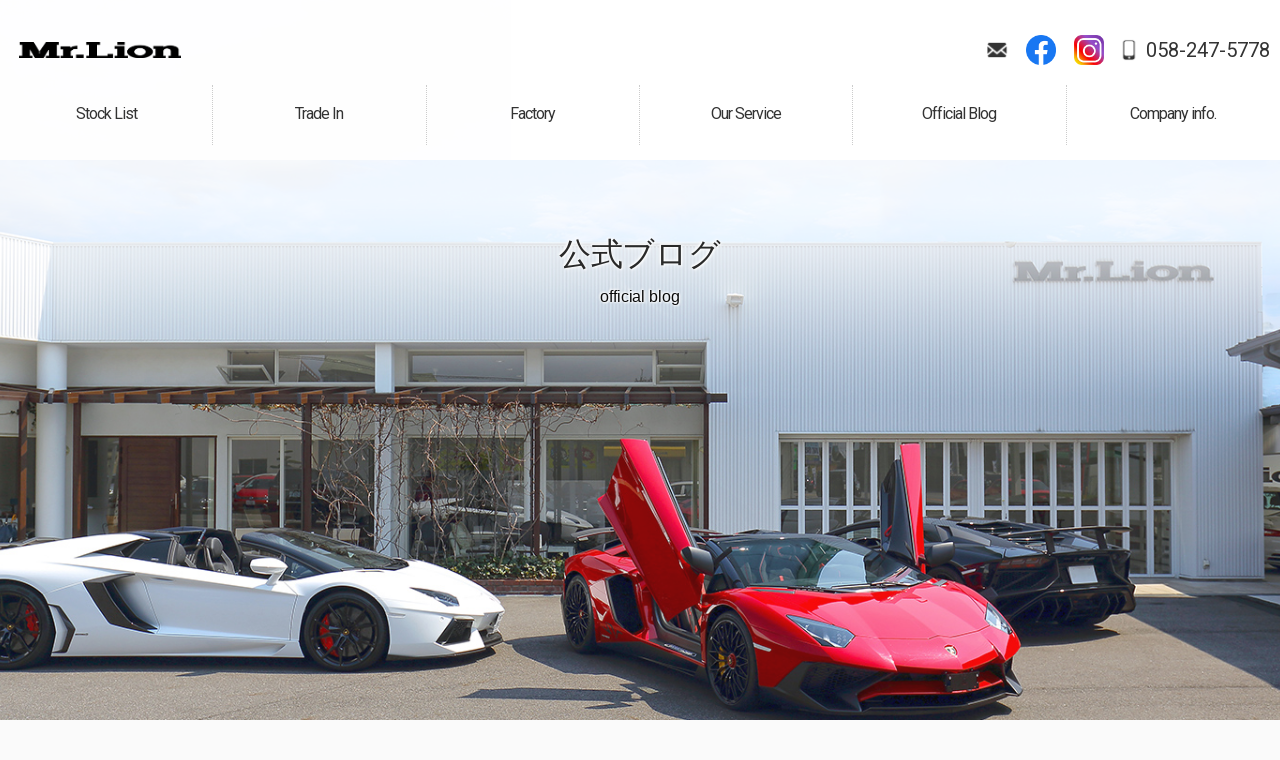

--- FILE ---
content_type: text/html; charset=UTF-8
request_url: http://www.mr-lion.jp/archives/1310
body_size: 45619
content:
<!doctype html>
<!--[if lt IE 7]>      <html class="no-js lt-ie9 lt-ie8 lt-ie7"> <![endif]-->
<!--[if IE 7]>         <html class="no-js lt-ie9 lt-ie8"> <![endif]-->
<!--[if IE 8]>         <html class="no-js lt-ie9"> <![endif]-->
<!--[if gt IE 8]><!--> <html class="no-js"> <!--<![endif]-->
<head>
<meta charset="UTF-8">
<title>ボルボ　ＸＣ９０　Ｔ５　ＡＷＤモメンタム　ご納車  |  フェラーリ ランボルギーニ ポルシェなどの輸入車販売・買取 ミスターライオン岐阜</title>
<meta name="description" content="フェラーリ、ランボルギーニ、ポルシェなどの高級輸入中古車の販売、買取なら岐阜県のミスターライオンギフにお任せください。自社整備工場も完備し輸入車の車検、メンテナンスまで安心してご利用ください。" />
<meta name="keywords" content="フェラーリ,ランボルギーニ,ポルシェ,輸入車,中古車,買取,ミスターライオン,岐阜" />
<meta name="viewport" content="width=device-width, user-scalable=yes, initial-scale=1">
<meta name="format-detection" content="telephone=no">

<!-- Web Font -->
<link href="https://maxcdn.bootstrapcdn.com/font-awesome/4.7.0/css/font-awesome.min.css" rel="stylesheet" />
<link href="https://fonts.googleapis.com/css?family=Roboto:100,300,400,700" rel="stylesheet" />

<!-- CSS -->
<link href="http://www.mr-lion.jp/wordpress/wp-content/themes/mr-lion/css/common.css" rel="stylesheet" />
<link href="http://www.mr-lion.jp/wordpress/wp-content/themes/mr-lion/css/contents.css" rel="stylesheet" />
<link href="http://www.mr-lion.jp/wordpress/wp-content/themes/mr-lion/css/ani_cc.css" rel="stylesheet" />

<!--[if lt IE 9]>
<script src="https://oss.maxcdn.com/html5shiv/3.7.2/html5shiv.min.js"></script>
<script src="https://oss.maxcdn.com/respond/1.4.2/respond.min.js"></script>
<![endif]--> 
<!--[if gte IE 9]>
  <style type="text/css">
    .gradient {
       filter: none;
    }
  </style>
<![endif]-->
<script src="https://code.jquery.com/jquery-1.11.0.min.js"></script>
<script src="http://www.mr-lion.jp/wordpress/wp-content/themes/mr-lion/js/modernizr-2.6.2-respond-1.1.0.min.js"></script>
<script src="http://www.mr-lion.jp/wordpress/wp-content/themes/mr-lion/js/ofi.min.js"></script>
<script>
  objectFitImages('.container-inner img');
</script>

<meta name='robots' content='max-image-preview:large' />
<link rel="alternate" title="oEmbed (JSON)" type="application/json+oembed" href="https://www.mr-lion.jp/wp-json/oembed/1.0/embed?url=https%3A%2F%2Fwww.mr-lion.jp%2Farchives%2F1310" />
<link rel="alternate" title="oEmbed (XML)" type="text/xml+oembed" href="https://www.mr-lion.jp/wp-json/oembed/1.0/embed?url=https%3A%2F%2Fwww.mr-lion.jp%2Farchives%2F1310&#038;format=xml" />
<style id='wp-img-auto-sizes-contain-inline-css' type='text/css'>
img:is([sizes=auto i],[sizes^="auto," i]){contain-intrinsic-size:3000px 1500px}
/*# sourceURL=wp-img-auto-sizes-contain-inline-css */
</style>
<style id='wp-emoji-styles-inline-css' type='text/css'>

	img.wp-smiley, img.emoji {
		display: inline !important;
		border: none !important;
		box-shadow: none !important;
		height: 1em !important;
		width: 1em !important;
		margin: 0 0.07em !important;
		vertical-align: -0.1em !important;
		background: none !important;
		padding: 0 !important;
	}
/*# sourceURL=wp-emoji-styles-inline-css */
</style>
<style id='wp-block-library-inline-css' type='text/css'>
:root{--wp-block-synced-color:#7a00df;--wp-block-synced-color--rgb:122,0,223;--wp-bound-block-color:var(--wp-block-synced-color);--wp-editor-canvas-background:#ddd;--wp-admin-theme-color:#007cba;--wp-admin-theme-color--rgb:0,124,186;--wp-admin-theme-color-darker-10:#006ba1;--wp-admin-theme-color-darker-10--rgb:0,107,160.5;--wp-admin-theme-color-darker-20:#005a87;--wp-admin-theme-color-darker-20--rgb:0,90,135;--wp-admin-border-width-focus:2px}@media (min-resolution:192dpi){:root{--wp-admin-border-width-focus:1.5px}}.wp-element-button{cursor:pointer}:root .has-very-light-gray-background-color{background-color:#eee}:root .has-very-dark-gray-background-color{background-color:#313131}:root .has-very-light-gray-color{color:#eee}:root .has-very-dark-gray-color{color:#313131}:root .has-vivid-green-cyan-to-vivid-cyan-blue-gradient-background{background:linear-gradient(135deg,#00d084,#0693e3)}:root .has-purple-crush-gradient-background{background:linear-gradient(135deg,#34e2e4,#4721fb 50%,#ab1dfe)}:root .has-hazy-dawn-gradient-background{background:linear-gradient(135deg,#faaca8,#dad0ec)}:root .has-subdued-olive-gradient-background{background:linear-gradient(135deg,#fafae1,#67a671)}:root .has-atomic-cream-gradient-background{background:linear-gradient(135deg,#fdd79a,#004a59)}:root .has-nightshade-gradient-background{background:linear-gradient(135deg,#330968,#31cdcf)}:root .has-midnight-gradient-background{background:linear-gradient(135deg,#020381,#2874fc)}:root{--wp--preset--font-size--normal:16px;--wp--preset--font-size--huge:42px}.has-regular-font-size{font-size:1em}.has-larger-font-size{font-size:2.625em}.has-normal-font-size{font-size:var(--wp--preset--font-size--normal)}.has-huge-font-size{font-size:var(--wp--preset--font-size--huge)}.has-text-align-center{text-align:center}.has-text-align-left{text-align:left}.has-text-align-right{text-align:right}.has-fit-text{white-space:nowrap!important}#end-resizable-editor-section{display:none}.aligncenter{clear:both}.items-justified-left{justify-content:flex-start}.items-justified-center{justify-content:center}.items-justified-right{justify-content:flex-end}.items-justified-space-between{justify-content:space-between}.screen-reader-text{border:0;clip-path:inset(50%);height:1px;margin:-1px;overflow:hidden;padding:0;position:absolute;width:1px;word-wrap:normal!important}.screen-reader-text:focus{background-color:#ddd;clip-path:none;color:#444;display:block;font-size:1em;height:auto;left:5px;line-height:normal;padding:15px 23px 14px;text-decoration:none;top:5px;width:auto;z-index:100000}html :where(.has-border-color){border-style:solid}html :where([style*=border-top-color]){border-top-style:solid}html :where([style*=border-right-color]){border-right-style:solid}html :where([style*=border-bottom-color]){border-bottom-style:solid}html :where([style*=border-left-color]){border-left-style:solid}html :where([style*=border-width]){border-style:solid}html :where([style*=border-top-width]){border-top-style:solid}html :where([style*=border-right-width]){border-right-style:solid}html :where([style*=border-bottom-width]){border-bottom-style:solid}html :where([style*=border-left-width]){border-left-style:solid}html :where(img[class*=wp-image-]){height:auto;max-width:100%}:where(figure){margin:0 0 1em}html :where(.is-position-sticky){--wp-admin--admin-bar--position-offset:var(--wp-admin--admin-bar--height,0px)}@media screen and (max-width:600px){html :where(.is-position-sticky){--wp-admin--admin-bar--position-offset:0px}}

/*# sourceURL=wp-block-library-inline-css */
</style><style id='global-styles-inline-css' type='text/css'>
:root{--wp--preset--aspect-ratio--square: 1;--wp--preset--aspect-ratio--4-3: 4/3;--wp--preset--aspect-ratio--3-4: 3/4;--wp--preset--aspect-ratio--3-2: 3/2;--wp--preset--aspect-ratio--2-3: 2/3;--wp--preset--aspect-ratio--16-9: 16/9;--wp--preset--aspect-ratio--9-16: 9/16;--wp--preset--color--black: #000000;--wp--preset--color--cyan-bluish-gray: #abb8c3;--wp--preset--color--white: #ffffff;--wp--preset--color--pale-pink: #f78da7;--wp--preset--color--vivid-red: #cf2e2e;--wp--preset--color--luminous-vivid-orange: #ff6900;--wp--preset--color--luminous-vivid-amber: #fcb900;--wp--preset--color--light-green-cyan: #7bdcb5;--wp--preset--color--vivid-green-cyan: #00d084;--wp--preset--color--pale-cyan-blue: #8ed1fc;--wp--preset--color--vivid-cyan-blue: #0693e3;--wp--preset--color--vivid-purple: #9b51e0;--wp--preset--gradient--vivid-cyan-blue-to-vivid-purple: linear-gradient(135deg,rgb(6,147,227) 0%,rgb(155,81,224) 100%);--wp--preset--gradient--light-green-cyan-to-vivid-green-cyan: linear-gradient(135deg,rgb(122,220,180) 0%,rgb(0,208,130) 100%);--wp--preset--gradient--luminous-vivid-amber-to-luminous-vivid-orange: linear-gradient(135deg,rgb(252,185,0) 0%,rgb(255,105,0) 100%);--wp--preset--gradient--luminous-vivid-orange-to-vivid-red: linear-gradient(135deg,rgb(255,105,0) 0%,rgb(207,46,46) 100%);--wp--preset--gradient--very-light-gray-to-cyan-bluish-gray: linear-gradient(135deg,rgb(238,238,238) 0%,rgb(169,184,195) 100%);--wp--preset--gradient--cool-to-warm-spectrum: linear-gradient(135deg,rgb(74,234,220) 0%,rgb(151,120,209) 20%,rgb(207,42,186) 40%,rgb(238,44,130) 60%,rgb(251,105,98) 80%,rgb(254,248,76) 100%);--wp--preset--gradient--blush-light-purple: linear-gradient(135deg,rgb(255,206,236) 0%,rgb(152,150,240) 100%);--wp--preset--gradient--blush-bordeaux: linear-gradient(135deg,rgb(254,205,165) 0%,rgb(254,45,45) 50%,rgb(107,0,62) 100%);--wp--preset--gradient--luminous-dusk: linear-gradient(135deg,rgb(255,203,112) 0%,rgb(199,81,192) 50%,rgb(65,88,208) 100%);--wp--preset--gradient--pale-ocean: linear-gradient(135deg,rgb(255,245,203) 0%,rgb(182,227,212) 50%,rgb(51,167,181) 100%);--wp--preset--gradient--electric-grass: linear-gradient(135deg,rgb(202,248,128) 0%,rgb(113,206,126) 100%);--wp--preset--gradient--midnight: linear-gradient(135deg,rgb(2,3,129) 0%,rgb(40,116,252) 100%);--wp--preset--font-size--small: 13px;--wp--preset--font-size--medium: 20px;--wp--preset--font-size--large: 36px;--wp--preset--font-size--x-large: 42px;--wp--preset--spacing--20: 0.44rem;--wp--preset--spacing--30: 0.67rem;--wp--preset--spacing--40: 1rem;--wp--preset--spacing--50: 1.5rem;--wp--preset--spacing--60: 2.25rem;--wp--preset--spacing--70: 3.38rem;--wp--preset--spacing--80: 5.06rem;--wp--preset--shadow--natural: 6px 6px 9px rgba(0, 0, 0, 0.2);--wp--preset--shadow--deep: 12px 12px 50px rgba(0, 0, 0, 0.4);--wp--preset--shadow--sharp: 6px 6px 0px rgba(0, 0, 0, 0.2);--wp--preset--shadow--outlined: 6px 6px 0px -3px rgb(255, 255, 255), 6px 6px rgb(0, 0, 0);--wp--preset--shadow--crisp: 6px 6px 0px rgb(0, 0, 0);}:where(.is-layout-flex){gap: 0.5em;}:where(.is-layout-grid){gap: 0.5em;}body .is-layout-flex{display: flex;}.is-layout-flex{flex-wrap: wrap;align-items: center;}.is-layout-flex > :is(*, div){margin: 0;}body .is-layout-grid{display: grid;}.is-layout-grid > :is(*, div){margin: 0;}:where(.wp-block-columns.is-layout-flex){gap: 2em;}:where(.wp-block-columns.is-layout-grid){gap: 2em;}:where(.wp-block-post-template.is-layout-flex){gap: 1.25em;}:where(.wp-block-post-template.is-layout-grid){gap: 1.25em;}.has-black-color{color: var(--wp--preset--color--black) !important;}.has-cyan-bluish-gray-color{color: var(--wp--preset--color--cyan-bluish-gray) !important;}.has-white-color{color: var(--wp--preset--color--white) !important;}.has-pale-pink-color{color: var(--wp--preset--color--pale-pink) !important;}.has-vivid-red-color{color: var(--wp--preset--color--vivid-red) !important;}.has-luminous-vivid-orange-color{color: var(--wp--preset--color--luminous-vivid-orange) !important;}.has-luminous-vivid-amber-color{color: var(--wp--preset--color--luminous-vivid-amber) !important;}.has-light-green-cyan-color{color: var(--wp--preset--color--light-green-cyan) !important;}.has-vivid-green-cyan-color{color: var(--wp--preset--color--vivid-green-cyan) !important;}.has-pale-cyan-blue-color{color: var(--wp--preset--color--pale-cyan-blue) !important;}.has-vivid-cyan-blue-color{color: var(--wp--preset--color--vivid-cyan-blue) !important;}.has-vivid-purple-color{color: var(--wp--preset--color--vivid-purple) !important;}.has-black-background-color{background-color: var(--wp--preset--color--black) !important;}.has-cyan-bluish-gray-background-color{background-color: var(--wp--preset--color--cyan-bluish-gray) !important;}.has-white-background-color{background-color: var(--wp--preset--color--white) !important;}.has-pale-pink-background-color{background-color: var(--wp--preset--color--pale-pink) !important;}.has-vivid-red-background-color{background-color: var(--wp--preset--color--vivid-red) !important;}.has-luminous-vivid-orange-background-color{background-color: var(--wp--preset--color--luminous-vivid-orange) !important;}.has-luminous-vivid-amber-background-color{background-color: var(--wp--preset--color--luminous-vivid-amber) !important;}.has-light-green-cyan-background-color{background-color: var(--wp--preset--color--light-green-cyan) !important;}.has-vivid-green-cyan-background-color{background-color: var(--wp--preset--color--vivid-green-cyan) !important;}.has-pale-cyan-blue-background-color{background-color: var(--wp--preset--color--pale-cyan-blue) !important;}.has-vivid-cyan-blue-background-color{background-color: var(--wp--preset--color--vivid-cyan-blue) !important;}.has-vivid-purple-background-color{background-color: var(--wp--preset--color--vivid-purple) !important;}.has-black-border-color{border-color: var(--wp--preset--color--black) !important;}.has-cyan-bluish-gray-border-color{border-color: var(--wp--preset--color--cyan-bluish-gray) !important;}.has-white-border-color{border-color: var(--wp--preset--color--white) !important;}.has-pale-pink-border-color{border-color: var(--wp--preset--color--pale-pink) !important;}.has-vivid-red-border-color{border-color: var(--wp--preset--color--vivid-red) !important;}.has-luminous-vivid-orange-border-color{border-color: var(--wp--preset--color--luminous-vivid-orange) !important;}.has-luminous-vivid-amber-border-color{border-color: var(--wp--preset--color--luminous-vivid-amber) !important;}.has-light-green-cyan-border-color{border-color: var(--wp--preset--color--light-green-cyan) !important;}.has-vivid-green-cyan-border-color{border-color: var(--wp--preset--color--vivid-green-cyan) !important;}.has-pale-cyan-blue-border-color{border-color: var(--wp--preset--color--pale-cyan-blue) !important;}.has-vivid-cyan-blue-border-color{border-color: var(--wp--preset--color--vivid-cyan-blue) !important;}.has-vivid-purple-border-color{border-color: var(--wp--preset--color--vivid-purple) !important;}.has-vivid-cyan-blue-to-vivid-purple-gradient-background{background: var(--wp--preset--gradient--vivid-cyan-blue-to-vivid-purple) !important;}.has-light-green-cyan-to-vivid-green-cyan-gradient-background{background: var(--wp--preset--gradient--light-green-cyan-to-vivid-green-cyan) !important;}.has-luminous-vivid-amber-to-luminous-vivid-orange-gradient-background{background: var(--wp--preset--gradient--luminous-vivid-amber-to-luminous-vivid-orange) !important;}.has-luminous-vivid-orange-to-vivid-red-gradient-background{background: var(--wp--preset--gradient--luminous-vivid-orange-to-vivid-red) !important;}.has-very-light-gray-to-cyan-bluish-gray-gradient-background{background: var(--wp--preset--gradient--very-light-gray-to-cyan-bluish-gray) !important;}.has-cool-to-warm-spectrum-gradient-background{background: var(--wp--preset--gradient--cool-to-warm-spectrum) !important;}.has-blush-light-purple-gradient-background{background: var(--wp--preset--gradient--blush-light-purple) !important;}.has-blush-bordeaux-gradient-background{background: var(--wp--preset--gradient--blush-bordeaux) !important;}.has-luminous-dusk-gradient-background{background: var(--wp--preset--gradient--luminous-dusk) !important;}.has-pale-ocean-gradient-background{background: var(--wp--preset--gradient--pale-ocean) !important;}.has-electric-grass-gradient-background{background: var(--wp--preset--gradient--electric-grass) !important;}.has-midnight-gradient-background{background: var(--wp--preset--gradient--midnight) !important;}.has-small-font-size{font-size: var(--wp--preset--font-size--small) !important;}.has-medium-font-size{font-size: var(--wp--preset--font-size--medium) !important;}.has-large-font-size{font-size: var(--wp--preset--font-size--large) !important;}.has-x-large-font-size{font-size: var(--wp--preset--font-size--x-large) !important;}
/*# sourceURL=global-styles-inline-css */
</style>

<style id='classic-theme-styles-inline-css' type='text/css'>
/*! This file is auto-generated */
.wp-block-button__link{color:#fff;background-color:#32373c;border-radius:9999px;box-shadow:none;text-decoration:none;padding:calc(.667em + 2px) calc(1.333em + 2px);font-size:1.125em}.wp-block-file__button{background:#32373c;color:#fff;text-decoration:none}
/*# sourceURL=/wp-includes/css/classic-themes.min.css */
</style>
<link rel='stylesheet' id='contact-form-7-css' href='http://www.mr-lion.jp/wordpress/wp-content/plugins/contact-form-7/includes/css/styles.css?ver=6.1.4' type='text/css' media='all' />
<link rel='stylesheet' id='dashicons-css' href='http://www.mr-lion.jp/wordpress/wp-includes/css/dashicons.min.css?ver=6.9' type='text/css' media='all' />
<link rel='stylesheet' id='themename-style-css' href='http://www.mr-lion.jp/wordpress/wp-content/themes/mr-lion/style.css?ver=1.0' type='text/css' media='all' />
<link rel='stylesheet' id='fancybox-css' href='http://www.mr-lion.jp/wordpress/wp-content/plugins/easy-fancybox/fancybox/1.5.4/jquery.fancybox.min.css?ver=6.9' type='text/css' media='screen' />
<script type="text/javascript" src="http://www.mr-lion.jp/wordpress/wp-includes/js/jquery/jquery.min.js?ver=3.7.1" id="jquery-core-js"></script>
<script type="text/javascript" src="http://www.mr-lion.jp/wordpress/wp-includes/js/jquery/jquery-migrate.min.js?ver=3.4.1" id="jquery-migrate-js"></script>
<link rel="https://api.w.org/" href="https://www.mr-lion.jp/wp-json/" /><link rel="alternate" title="JSON" type="application/json" href="https://www.mr-lion.jp/wp-json/wp/v2/posts/1310" /><link rel="EditURI" type="application/rsd+xml" title="RSD" href="https://www.mr-lion.jp/wordpress/xmlrpc.php?rsd" />
<meta name="generator" content="WordPress 6.9" />
<link rel="canonical" href="https://www.mr-lion.jp/archives/1310" />
<link rel='shortlink' href='https://www.mr-lion.jp/?p=1310' />


</head>

<body>

<section id="wrapper" class="cf">

<!-- Header -->
<header id="header">
<a href="#menu" class="menu-link">MENU</a>
<div id="hrbody" class="cf">
<div id="hrm" class="hrm-wrap">
<h1><a href="https://www.mr-lion.jp">Mr.Lion</a></h1>
<div id="hrcc">
<ul>
<li class="hrul_mail"><a href="https://www.mr-lion.jp/contact">お問い合わせ</a></li>
<li class="hrul_fb"><a href="https://www.facebook.com/mrlion.gifu/" target="_blank">Facebook</a></li>
<li class="hrul_insta"><a href="https://www.instagram.com/lion5778/" target="_blank">Instagram</a></li>
<li class="hrul_tel"><p><a href="tel:0582475778">058-247-5778</a></p></li>
</ul>
</div>
</div>
<div id="menubody">
<!--Begin Pattern HTML-->
<nav id="menu" role="navigation">
<ul>
<li><a href="https://www.mr-lion.jp/stock"><span class="bn_en">Stock List</span><span class="bn_jp">在庫車情報</span></a></li>
<li><a href="https://www.mr-lion.jp/trade"><span class="bn_en">Trade In</span><span class="bn_jp">買取無料査定</span></a></li>
<li><a href="https://www.mr-lion.jp/factory"><span class="bn_en">Factory</span><span class="bn_jp">自社工場</span></a></li>
<li><a href="https://www.mr-lion.jp/service"><span class="bn_en">Our Service</span><span class="bn_jp">サービス案内</span></a></li>
<li><a href="https://www.mr-lion.jp/blog"><span class="bn_en">Official Blog</span><span class="bn_jp">公式ブログ</span></a></li>
<li><a href="https://www.mr-lion.jp/company"><span class="bn_en">Company info.</span><span class="bn_jp">会社案内</span></a></li>
</ul>
</nav>
<!--End Pattern HTML-->
</div>
</div>
</header>
<!-- /Header -->

<!-- Topsection -->
<section id="content_top" class="content_blog">
<h2>公式ブログ</h2>
<p class="ct_txt1">official blog</p>
</section>
<!-- /Topsection -->

<!-- Contents -->
<section id="msp">

<div id="mmbody" class="cf">

<div id="mcleft">

    <article class="post cf">
    <h2 class="title">ボルボ　ＸＣ９０　Ｔ５　ＡＷＤモメンタム　ご納車</h2>
    <div class="blog_info cf">
      <ul>
        <li class="cal"><span class="dashicons dashicons-calendar-alt"></span>&nbsp;2020.08.07</li>
        <li class="cat"><span class="dashicons dashicons-category"></span>&nbsp;<a href="https://www.mr-lion.jp/archives/category/delivery" rel="category tag">納車</a></li>
              </ul>
    </div>
    <p><img fetchpriority="high" decoding="async" class="alignnone size-full wp-image-1311" src="https://www.mr-lion.jp/wordpress/wp-content/uploads/2020/08/IMG_3719.jpg" alt="" width="720" height="480" /></p>
<h1>東京都のＯ社長様、ボルボ　ＸＣ９０　Ｔ５　ＡＷＤモメンタムのご成約、誠に有難う御座います。</h1>
<h3>この度は、弊社ストック車両をお選び頂きまして、誠に有難う御座います。こちらの車両は、外装色、内装色のバランスが大変お洒落な車両で御座います。また、走行距離も少なく、大変綺麗な状態です。是非、幅広くご活用下さい。</h3>
<h3>遠方では御座いますが、出来る限り全力でサポ－トさせて頂きますので、今後ともミスタ－ライオンをどうぞ宜しくお願い致します。　市川</h3>
  </article>
    
  <div class="nav-below cf">
    <span class="nav-previous"><a href="https://www.mr-lion.jp/archives/1307" rel="prev"><i class="fa fa-angle-double-left"></i> 前の記事</a></span>
    <span class="nav-next"><a href="https://www.mr-lion.jp/archives/1313" rel="next">次の記事 <i class="fa fa-angle-double-right"></i></a></span>
  </div>

</div>

<div id="mcright">
<div class="widget-area">
<ul>

		<li id="recent-posts-2" class="widget-container cf widget_recent_entries">
		<h3 class="widget-title">最近の投稿</h3>
		<ul>
											<li>
					<a href="https://www.mr-lion.jp/archives/2954">トヨタ　ハイエ－スバン　ご納車</a>
									</li>
											<li>
					<a href="https://www.mr-lion.jp/archives/2951">ポルシェ　９１１ＧＴ３ＲＳ　ご納車</a>
									</li>
											<li>
					<a href="https://www.mr-lion.jp/archives/2948">ＢＥＮＺ　Ｓ５００ロング　ＡＭＧライン　ご納車</a>
									</li>
											<li>
					<a href="https://www.mr-lion.jp/archives/2945">トヨタ　クラウンクロスオ－バ－　ご納車</a>
									</li>
											<li>
					<a href="https://www.mr-lion.jp/archives/2942">ＡＭＧ　Ｇ６３　グランドエディション　ご納車</a>
									</li>
											<li>
					<a href="https://www.mr-lion.jp/archives/2938">ＢＭＷ　ＸＭ　ご納車</a>
									</li>
											<li>
					<a href="https://www.mr-lion.jp/archives/2935">ＢＥＮＺ　Ｇ４００ｄ　エデイションマグノ　ご納車</a>
									</li>
											<li>
					<a href="https://www.mr-lion.jp/archives/2930">新年のご挨拶</a>
									</li>
											<li>
					<a href="https://www.mr-lion.jp/archives/2926">レクサス　ＬＭ５００ｈ　ご納車</a>
									</li>
											<li>
					<a href="https://www.mr-lion.jp/archives/2923">ランドロ－バ－　ディフェンダ－１１０　ご納車</a>
									</li>
					</ul>

		</li><li id="categories-2" class="widget-container cf widget_categories"><h3 class="widget-title">カテゴリー</h3>
			<ul>
					<li class="cat-item cat-item-1"><a href="https://www.mr-lion.jp/archives/category/news">ニュース</a>
</li>
	<li class="cat-item cat-item-4"><a href="https://www.mr-lion.jp/archives/category/delivery">納車</a>
</li>
			</ul>

			</li><li id="calendar-2" class="widget-container cf widget_calendar"><h3 class="widget-title">カレンダー</h3><div id="calendar_wrap" class="calendar_wrap"><table id="wp-calendar" class="wp-calendar-table">
	<caption>2026年1月</caption>
	<thead>
	<tr>
		<th scope="col" aria-label="月曜日">月</th>
		<th scope="col" aria-label="火曜日">火</th>
		<th scope="col" aria-label="水曜日">水</th>
		<th scope="col" aria-label="木曜日">木</th>
		<th scope="col" aria-label="金曜日">金</th>
		<th scope="col" aria-label="土曜日">土</th>
		<th scope="col" aria-label="日曜日">日</th>
	</tr>
	</thead>
	<tbody>
	<tr>
		<td colspan="3" class="pad">&nbsp;</td><td>1</td><td>2</td><td>3</td><td>4</td>
	</tr>
	<tr>
		<td>5</td><td>6</td><td><a href="https://www.mr-lion.jp/archives/date/2026/01/07" aria-label="2026年1月7日 に投稿を公開">7</a></td><td>8</td><td><a href="https://www.mr-lion.jp/archives/date/2026/01/09" aria-label="2026年1月9日 に投稿を公開">9</a></td><td>10</td><td><a href="https://www.mr-lion.jp/archives/date/2026/01/11" aria-label="2026年1月11日 に投稿を公開">11</a></td>
	</tr>
	<tr>
		<td>12</td><td>13</td><td>14</td><td>15</td><td>16</td><td><a href="https://www.mr-lion.jp/archives/date/2026/01/17" aria-label="2026年1月17日 に投稿を公開">17</a></td><td><a href="https://www.mr-lion.jp/archives/date/2026/01/18" aria-label="2026年1月18日 に投稿を公開">18</a></td>
	</tr>
	<tr>
		<td>19</td><td>20</td><td>21</td><td>22</td><td><a href="https://www.mr-lion.jp/archives/date/2026/01/23" aria-label="2026年1月23日 に投稿を公開">23</a></td><td><a href="https://www.mr-lion.jp/archives/date/2026/01/24" aria-label="2026年1月24日 に投稿を公開">24</a></td><td>25</td>
	</tr>
	<tr>
		<td>26</td><td>27</td><td>28</td><td id="today">29</td><td>30</td><td>31</td>
		<td class="pad" colspan="1">&nbsp;</td>
	</tr>
	</tbody>
	</table><nav aria-label="前と次の月" class="wp-calendar-nav">
		<span class="wp-calendar-nav-prev"><a href="https://www.mr-lion.jp/archives/date/2025/12">&laquo; 12月</a></span>
		<span class="pad">&nbsp;</span>
		<span class="wp-calendar-nav-next">&nbsp;</span>
	</nav></div></li><li id="archives-2" class="widget-container cf widget_archive"><h3 class="widget-title">アーカイブ</h3>
			<ul>
					<li><a href='https://www.mr-lion.jp/archives/date/2026/01'>2026年1月</a></li>
	<li><a href='https://www.mr-lion.jp/archives/date/2025/12'>2025年12月</a></li>
	<li><a href='https://www.mr-lion.jp/archives/date/2025/11'>2025年11月</a></li>
	<li><a href='https://www.mr-lion.jp/archives/date/2025/10'>2025年10月</a></li>
	<li><a href='https://www.mr-lion.jp/archives/date/2025/09'>2025年9月</a></li>
	<li><a href='https://www.mr-lion.jp/archives/date/2025/08'>2025年8月</a></li>
	<li><a href='https://www.mr-lion.jp/archives/date/2025/07'>2025年7月</a></li>
	<li><a href='https://www.mr-lion.jp/archives/date/2025/06'>2025年6月</a></li>
	<li><a href='https://www.mr-lion.jp/archives/date/2025/05'>2025年5月</a></li>
	<li><a href='https://www.mr-lion.jp/archives/date/2025/04'>2025年4月</a></li>
	<li><a href='https://www.mr-lion.jp/archives/date/2025/03'>2025年3月</a></li>
	<li><a href='https://www.mr-lion.jp/archives/date/2025/02'>2025年2月</a></li>
	<li><a href='https://www.mr-lion.jp/archives/date/2025/01'>2025年1月</a></li>
	<li><a href='https://www.mr-lion.jp/archives/date/2024/12'>2024年12月</a></li>
	<li><a href='https://www.mr-lion.jp/archives/date/2024/11'>2024年11月</a></li>
	<li><a href='https://www.mr-lion.jp/archives/date/2024/10'>2024年10月</a></li>
	<li><a href='https://www.mr-lion.jp/archives/date/2024/09'>2024年9月</a></li>
	<li><a href='https://www.mr-lion.jp/archives/date/2024/08'>2024年8月</a></li>
	<li><a href='https://www.mr-lion.jp/archives/date/2024/07'>2024年7月</a></li>
	<li><a href='https://www.mr-lion.jp/archives/date/2024/06'>2024年6月</a></li>
	<li><a href='https://www.mr-lion.jp/archives/date/2024/05'>2024年5月</a></li>
	<li><a href='https://www.mr-lion.jp/archives/date/2024/04'>2024年4月</a></li>
	<li><a href='https://www.mr-lion.jp/archives/date/2024/03'>2024年3月</a></li>
	<li><a href='https://www.mr-lion.jp/archives/date/2024/02'>2024年2月</a></li>
	<li><a href='https://www.mr-lion.jp/archives/date/2024/01'>2024年1月</a></li>
	<li><a href='https://www.mr-lion.jp/archives/date/2023/12'>2023年12月</a></li>
	<li><a href='https://www.mr-lion.jp/archives/date/2023/11'>2023年11月</a></li>
	<li><a href='https://www.mr-lion.jp/archives/date/2023/10'>2023年10月</a></li>
	<li><a href='https://www.mr-lion.jp/archives/date/2023/09'>2023年9月</a></li>
	<li><a href='https://www.mr-lion.jp/archives/date/2023/08'>2023年8月</a></li>
	<li><a href='https://www.mr-lion.jp/archives/date/2023/07'>2023年7月</a></li>
	<li><a href='https://www.mr-lion.jp/archives/date/2023/06'>2023年6月</a></li>
	<li><a href='https://www.mr-lion.jp/archives/date/2023/05'>2023年5月</a></li>
	<li><a href='https://www.mr-lion.jp/archives/date/2023/04'>2023年4月</a></li>
	<li><a href='https://www.mr-lion.jp/archives/date/2023/03'>2023年3月</a></li>
	<li><a href='https://www.mr-lion.jp/archives/date/2023/02'>2023年2月</a></li>
	<li><a href='https://www.mr-lion.jp/archives/date/2023/01'>2023年1月</a></li>
	<li><a href='https://www.mr-lion.jp/archives/date/2022/12'>2022年12月</a></li>
	<li><a href='https://www.mr-lion.jp/archives/date/2022/11'>2022年11月</a></li>
	<li><a href='https://www.mr-lion.jp/archives/date/2022/10'>2022年10月</a></li>
	<li><a href='https://www.mr-lion.jp/archives/date/2022/09'>2022年9月</a></li>
	<li><a href='https://www.mr-lion.jp/archives/date/2022/08'>2022年8月</a></li>
	<li><a href='https://www.mr-lion.jp/archives/date/2022/07'>2022年7月</a></li>
	<li><a href='https://www.mr-lion.jp/archives/date/2022/06'>2022年6月</a></li>
	<li><a href='https://www.mr-lion.jp/archives/date/2022/05'>2022年5月</a></li>
	<li><a href='https://www.mr-lion.jp/archives/date/2022/04'>2022年4月</a></li>
	<li><a href='https://www.mr-lion.jp/archives/date/2022/03'>2022年3月</a></li>
	<li><a href='https://www.mr-lion.jp/archives/date/2022/02'>2022年2月</a></li>
	<li><a href='https://www.mr-lion.jp/archives/date/2022/01'>2022年1月</a></li>
	<li><a href='https://www.mr-lion.jp/archives/date/2021/12'>2021年12月</a></li>
	<li><a href='https://www.mr-lion.jp/archives/date/2021/11'>2021年11月</a></li>
	<li><a href='https://www.mr-lion.jp/archives/date/2021/10'>2021年10月</a></li>
	<li><a href='https://www.mr-lion.jp/archives/date/2021/09'>2021年9月</a></li>
	<li><a href='https://www.mr-lion.jp/archives/date/2021/08'>2021年8月</a></li>
	<li><a href='https://www.mr-lion.jp/archives/date/2021/07'>2021年7月</a></li>
	<li><a href='https://www.mr-lion.jp/archives/date/2021/06'>2021年6月</a></li>
	<li><a href='https://www.mr-lion.jp/archives/date/2021/05'>2021年5月</a></li>
	<li><a href='https://www.mr-lion.jp/archives/date/2021/04'>2021年4月</a></li>
	<li><a href='https://www.mr-lion.jp/archives/date/2021/03'>2021年3月</a></li>
	<li><a href='https://www.mr-lion.jp/archives/date/2021/02'>2021年2月</a></li>
	<li><a href='https://www.mr-lion.jp/archives/date/2021/01'>2021年1月</a></li>
	<li><a href='https://www.mr-lion.jp/archives/date/2020/12'>2020年12月</a></li>
	<li><a href='https://www.mr-lion.jp/archives/date/2020/11'>2020年11月</a></li>
	<li><a href='https://www.mr-lion.jp/archives/date/2020/10'>2020年10月</a></li>
	<li><a href='https://www.mr-lion.jp/archives/date/2020/09'>2020年9月</a></li>
	<li><a href='https://www.mr-lion.jp/archives/date/2020/08'>2020年8月</a></li>
	<li><a href='https://www.mr-lion.jp/archives/date/2020/07'>2020年7月</a></li>
	<li><a href='https://www.mr-lion.jp/archives/date/2020/06'>2020年6月</a></li>
	<li><a href='https://www.mr-lion.jp/archives/date/2020/05'>2020年5月</a></li>
	<li><a href='https://www.mr-lion.jp/archives/date/2020/04'>2020年4月</a></li>
	<li><a href='https://www.mr-lion.jp/archives/date/2020/03'>2020年3月</a></li>
	<li><a href='https://www.mr-lion.jp/archives/date/2020/02'>2020年2月</a></li>
	<li><a href='https://www.mr-lion.jp/archives/date/2020/01'>2020年1月</a></li>
	<li><a href='https://www.mr-lion.jp/archives/date/2019/12'>2019年12月</a></li>
	<li><a href='https://www.mr-lion.jp/archives/date/2019/11'>2019年11月</a></li>
	<li><a href='https://www.mr-lion.jp/archives/date/2019/10'>2019年10月</a></li>
	<li><a href='https://www.mr-lion.jp/archives/date/2019/09'>2019年9月</a></li>
	<li><a href='https://www.mr-lion.jp/archives/date/2019/08'>2019年8月</a></li>
	<li><a href='https://www.mr-lion.jp/archives/date/2019/07'>2019年7月</a></li>
	<li><a href='https://www.mr-lion.jp/archives/date/2019/06'>2019年6月</a></li>
	<li><a href='https://www.mr-lion.jp/archives/date/2019/05'>2019年5月</a></li>
	<li><a href='https://www.mr-lion.jp/archives/date/2019/04'>2019年4月</a></li>
	<li><a href='https://www.mr-lion.jp/archives/date/2019/03'>2019年3月</a></li>
	<li><a href='https://www.mr-lion.jp/archives/date/2019/02'>2019年2月</a></li>
	<li><a href='https://www.mr-lion.jp/archives/date/2019/01'>2019年1月</a></li>
	<li><a href='https://www.mr-lion.jp/archives/date/2018/12'>2018年12月</a></li>
	<li><a href='https://www.mr-lion.jp/archives/date/2018/11'>2018年11月</a></li>
	<li><a href='https://www.mr-lion.jp/archives/date/2018/10'>2018年10月</a></li>
	<li><a href='https://www.mr-lion.jp/archives/date/2018/09'>2018年9月</a></li>
	<li><a href='https://www.mr-lion.jp/archives/date/2018/08'>2018年8月</a></li>
	<li><a href='https://www.mr-lion.jp/archives/date/2018/07'>2018年7月</a></li>
	<li><a href='https://www.mr-lion.jp/archives/date/2018/06'>2018年6月</a></li>
	<li><a href='https://www.mr-lion.jp/archives/date/2018/05'>2018年5月</a></li>
	<li><a href='https://www.mr-lion.jp/archives/date/2018/04'>2018年4月</a></li>
	<li><a href='https://www.mr-lion.jp/archives/date/2018/03'>2018年3月</a></li>
	<li><a href='https://www.mr-lion.jp/archives/date/2018/02'>2018年2月</a></li>
	<li><a href='https://www.mr-lion.jp/archives/date/2018/01'>2018年1月</a></li>
	<li><a href='https://www.mr-lion.jp/archives/date/2017/12'>2017年12月</a></li>
	<li><a href='https://www.mr-lion.jp/archives/date/2017/11'>2017年11月</a></li>
	<li><a href='https://www.mr-lion.jp/archives/date/2017/10'>2017年10月</a></li>
	<li><a href='https://www.mr-lion.jp/archives/date/2017/09'>2017年9月</a></li>
	<li><a href='https://www.mr-lion.jp/archives/date/2017/08'>2017年8月</a></li>
	<li><a href='https://www.mr-lion.jp/archives/date/2017/07'>2017年7月</a></li>
	<li><a href='https://www.mr-lion.jp/archives/date/2017/06'>2017年6月</a></li>
	<li><a href='https://www.mr-lion.jp/archives/date/2017/05'>2017年5月</a></li>
	<li><a href='https://www.mr-lion.jp/archives/date/2017/04'>2017年4月</a></li>
	<li><a href='https://www.mr-lion.jp/archives/date/2017/03'>2017年3月</a></li>
	<li><a href='https://www.mr-lion.jp/archives/date/2017/02'>2017年2月</a></li>
			</ul>

			</li></ul>
</div>
</div>

</div>

</section>
<!-- /Contents -->

</section>
<!-- End of Wrapper -->

<!-- Footer -->
<footer id="footer">
<div id="ftbody" class="cf">
<ul>
<li><a href="https://www.mr-lion.jp">Home</a></li>
<li><a href="https://www.mr-lion.jp/stock">Stock list</a></li>
<li><a href="https://www.mr-lion.jp/trade">Trade In</a></li>
<li><a href="https://www.mr-lion.jp/factory">Factory</a></li>
<li><a href="https://www.mr-lion.jp/service">Our Service</a></li>
<li><a href="https://www.mr-lion.jp/blog">Official Blog</a></li>
<li><a href="https://www.mr-lion.jp/company">Company info.</a></li>
<li><a href="https://www.mr-lion.jp/contact">Contact us</a></li>
<li><a href="https://www.mr-lion.jp/privacy">Privacy policy</a></li>
</ul>
<p>Copyright&nbsp;&copy;&nbsp;Mr.Lion All Rights Reserved.</p>
</div>
</footer>
<!-- /Footer -->



<!-- Scripts -->


<!-- menu toggle -->
<script>
$(document).ready(function() {
	$('body').addClass('js');
	var $menu = $('#menu'),
	$menulink = $('.menu-link');
	
	$menulink.click(function() {
	$menulink.toggleClass('active');
	$menu.toggleClass('active');
	return false;
	});
});
//@ sourceURL=pen.js
</script>




<script type="speculationrules">
{"prefetch":[{"source":"document","where":{"and":[{"href_matches":"/*"},{"not":{"href_matches":["/wordpress/wp-*.php","/wordpress/wp-admin/*","/wordpress/wp-content/uploads/*","/wordpress/wp-content/*","/wordpress/wp-content/plugins/*","/wordpress/wp-content/themes/mr-lion/*","/*\\?(.+)"]}},{"not":{"selector_matches":"a[rel~=\"nofollow\"]"}},{"not":{"selector_matches":".no-prefetch, .no-prefetch a"}}]},"eagerness":"conservative"}]}
</script>
<script type="text/javascript" src="http://www.mr-lion.jp/wordpress/wp-includes/js/dist/hooks.min.js?ver=dd5603f07f9220ed27f1" id="wp-hooks-js"></script>
<script type="text/javascript" src="http://www.mr-lion.jp/wordpress/wp-includes/js/dist/i18n.min.js?ver=c26c3dc7bed366793375" id="wp-i18n-js"></script>
<script type="text/javascript" id="wp-i18n-js-after">
/* <![CDATA[ */
wp.i18n.setLocaleData( { 'text direction\u0004ltr': [ 'ltr' ] } );
//# sourceURL=wp-i18n-js-after
/* ]]> */
</script>
<script type="text/javascript" src="http://www.mr-lion.jp/wordpress/wp-content/plugins/contact-form-7/includes/swv/js/index.js?ver=6.1.4" id="swv-js"></script>
<script type="text/javascript" id="contact-form-7-js-translations">
/* <![CDATA[ */
( function( domain, translations ) {
	var localeData = translations.locale_data[ domain ] || translations.locale_data.messages;
	localeData[""].domain = domain;
	wp.i18n.setLocaleData( localeData, domain );
} )( "contact-form-7", {"translation-revision-date":"2025-11-30 08:12:23+0000","generator":"GlotPress\/4.0.3","domain":"messages","locale_data":{"messages":{"":{"domain":"messages","plural-forms":"nplurals=1; plural=0;","lang":"ja_JP"},"This contact form is placed in the wrong place.":["\u3053\u306e\u30b3\u30f3\u30bf\u30af\u30c8\u30d5\u30a9\u30fc\u30e0\u306f\u9593\u9055\u3063\u305f\u4f4d\u7f6e\u306b\u7f6e\u304b\u308c\u3066\u3044\u307e\u3059\u3002"],"Error:":["\u30a8\u30e9\u30fc:"]}},"comment":{"reference":"includes\/js\/index.js"}} );
//# sourceURL=contact-form-7-js-translations
/* ]]> */
</script>
<script type="text/javascript" id="contact-form-7-js-before">
/* <![CDATA[ */
var wpcf7 = {
    "api": {
        "root": "https:\/\/www.mr-lion.jp\/wp-json\/",
        "namespace": "contact-form-7\/v1"
    }
};
//# sourceURL=contact-form-7-js-before
/* ]]> */
</script>
<script type="text/javascript" src="http://www.mr-lion.jp/wordpress/wp-content/plugins/contact-form-7/includes/js/index.js?ver=6.1.4" id="contact-form-7-js"></script>
<script type="text/javascript" src="http://www.mr-lion.jp/wordpress/wp-content/plugins/easy-fancybox/vendor/purify.min.js?ver=6.9" id="fancybox-purify-js"></script>
<script type="text/javascript" id="jquery-fancybox-js-extra">
/* <![CDATA[ */
var efb_i18n = {"close":"Close","next":"Next","prev":"Previous","startSlideshow":"Start slideshow","toggleSize":"Toggle size"};
//# sourceURL=jquery-fancybox-js-extra
/* ]]> */
</script>
<script type="text/javascript" src="http://www.mr-lion.jp/wordpress/wp-content/plugins/easy-fancybox/fancybox/1.5.4/jquery.fancybox.min.js?ver=6.9" id="jquery-fancybox-js"></script>
<script type="text/javascript" id="jquery-fancybox-js-after">
/* <![CDATA[ */
var fb_timeout, fb_opts={'autoScale':true,'showCloseButton':true,'margin':20,'pixelRatio':'false','centerOnScroll':true,'enableEscapeButton':true,'overlayShow':true,'hideOnOverlayClick':true,'minViewportWidth':320,'minVpHeight':320,'disableCoreLightbox':'true','enableBlockControls':'true','fancybox_openBlockControls':'true' };
if(typeof easy_fancybox_handler==='undefined'){
var easy_fancybox_handler=function(){
jQuery([".nolightbox","a.wp-block-file__button","a.pin-it-button","a[href*='pinterest.com\/pin\/create']","a[href*='facebook.com\/share']","a[href*='twitter.com\/share']"].join(',')).addClass('nofancybox');
jQuery('a.fancybox-close').on('click',function(e){e.preventDefault();jQuery.fancybox.close()});
/* IMG */
						var unlinkedImageBlocks=jQuery(".wp-block-image > img:not(.nofancybox,figure.nofancybox>img)");
						unlinkedImageBlocks.wrap(function() {
							var href = jQuery( this ).attr( "src" );
							return "<a href='" + href + "'></a>";
						});
var fb_IMG_select=jQuery('a[href*=".jpg" i]:not(.nofancybox,li.nofancybox>a,figure.nofancybox>a),area[href*=".jpg" i]:not(.nofancybox),a[href*=".jpeg" i]:not(.nofancybox,li.nofancybox>a,figure.nofancybox>a),area[href*=".jpeg" i]:not(.nofancybox),a[href*=".png" i]:not(.nofancybox,li.nofancybox>a,figure.nofancybox>a),area[href*=".png" i]:not(.nofancybox)');
fb_IMG_select.addClass('fancybox image').attr('rel','gallery');
jQuery('a.fancybox,area.fancybox,.fancybox>a').each(function(){jQuery(this).fancybox(jQuery.extend(true,{},fb_opts,{'transition':'elastic','transitionIn':'elastic','easingIn':'easeOutBack','transitionOut':'elastic','easingOut':'easeInBack','opacity':false,'hideOnContentClick':false,'titleShow':true,'titlePosition':'over','titleFromAlt':true,'showNavArrows':true,'enableKeyboardNav':true,'cyclic':false,'mouseWheel':'true'}))});
/* YouTube */
jQuery('a[href*="youtu.be/" i],area[href*="youtu.be/" i],a[href*="youtube.com/" i],area[href*="youtube.com/" i]' ).filter(function(){return this.href.match(/\/(?:youtu\.be|watch\?|embed\/)/);}).not('.nofancybox,li.nofancybox>a').addClass('fancybox-youtube');
jQuery('a.fancybox-youtube,area.fancybox-youtube,.fancybox-youtube>a').each(function(){jQuery(this).fancybox(jQuery.extend(true,{},fb_opts,{'type':'iframe','width':882,'height':495,'padding':0,'keepRatio':1,'aspectRatio':1,'titleShow':false,'titlePosition':'float','titleFromAlt':true,'onStart':function(a,i,o){var splitOn=a[i].href.indexOf("?");var urlParms=(splitOn>-1)?a[i].href.substring(splitOn):"";o.allowfullscreen=(urlParms.indexOf("fs=0")>-1)?false:true;o.href=a[i].href.replace(/https?:\/\/(?:www\.)?youtu(?:\.be\/([^\?]+)\??|be\.com\/watch\?(.*(?=v=))v=([^&]+))(.*)/gi,"https://www.youtube.com/embed/$1$3?$2$4&autoplay=1");}}))});
};};
jQuery(easy_fancybox_handler);jQuery(document).on('post-load',easy_fancybox_handler);

//# sourceURL=jquery-fancybox-js-after
/* ]]> */
</script>
<script type="text/javascript" src="http://www.mr-lion.jp/wordpress/wp-content/plugins/easy-fancybox/vendor/jquery.easing.min.js?ver=1.4.1" id="jquery-easing-js"></script>
<script type="text/javascript" src="http://www.mr-lion.jp/wordpress/wp-content/plugins/easy-fancybox/vendor/jquery.mousewheel.min.js?ver=3.1.13" id="jquery-mousewheel-js"></script>
<script id="wp-emoji-settings" type="application/json">
{"baseUrl":"https://s.w.org/images/core/emoji/17.0.2/72x72/","ext":".png","svgUrl":"https://s.w.org/images/core/emoji/17.0.2/svg/","svgExt":".svg","source":{"concatemoji":"http://www.mr-lion.jp/wordpress/wp-includes/js/wp-emoji-release.min.js?ver=6.9"}}
</script>
<script type="module">
/* <![CDATA[ */
/*! This file is auto-generated */
const a=JSON.parse(document.getElementById("wp-emoji-settings").textContent),o=(window._wpemojiSettings=a,"wpEmojiSettingsSupports"),s=["flag","emoji"];function i(e){try{var t={supportTests:e,timestamp:(new Date).valueOf()};sessionStorage.setItem(o,JSON.stringify(t))}catch(e){}}function c(e,t,n){e.clearRect(0,0,e.canvas.width,e.canvas.height),e.fillText(t,0,0);t=new Uint32Array(e.getImageData(0,0,e.canvas.width,e.canvas.height).data);e.clearRect(0,0,e.canvas.width,e.canvas.height),e.fillText(n,0,0);const a=new Uint32Array(e.getImageData(0,0,e.canvas.width,e.canvas.height).data);return t.every((e,t)=>e===a[t])}function p(e,t){e.clearRect(0,0,e.canvas.width,e.canvas.height),e.fillText(t,0,0);var n=e.getImageData(16,16,1,1);for(let e=0;e<n.data.length;e++)if(0!==n.data[e])return!1;return!0}function u(e,t,n,a){switch(t){case"flag":return n(e,"\ud83c\udff3\ufe0f\u200d\u26a7\ufe0f","\ud83c\udff3\ufe0f\u200b\u26a7\ufe0f")?!1:!n(e,"\ud83c\udde8\ud83c\uddf6","\ud83c\udde8\u200b\ud83c\uddf6")&&!n(e,"\ud83c\udff4\udb40\udc67\udb40\udc62\udb40\udc65\udb40\udc6e\udb40\udc67\udb40\udc7f","\ud83c\udff4\u200b\udb40\udc67\u200b\udb40\udc62\u200b\udb40\udc65\u200b\udb40\udc6e\u200b\udb40\udc67\u200b\udb40\udc7f");case"emoji":return!a(e,"\ud83e\u1fac8")}return!1}function f(e,t,n,a){let r;const o=(r="undefined"!=typeof WorkerGlobalScope&&self instanceof WorkerGlobalScope?new OffscreenCanvas(300,150):document.createElement("canvas")).getContext("2d",{willReadFrequently:!0}),s=(o.textBaseline="top",o.font="600 32px Arial",{});return e.forEach(e=>{s[e]=t(o,e,n,a)}),s}function r(e){var t=document.createElement("script");t.src=e,t.defer=!0,document.head.appendChild(t)}a.supports={everything:!0,everythingExceptFlag:!0},new Promise(t=>{let n=function(){try{var e=JSON.parse(sessionStorage.getItem(o));if("object"==typeof e&&"number"==typeof e.timestamp&&(new Date).valueOf()<e.timestamp+604800&&"object"==typeof e.supportTests)return e.supportTests}catch(e){}return null}();if(!n){if("undefined"!=typeof Worker&&"undefined"!=typeof OffscreenCanvas&&"undefined"!=typeof URL&&URL.createObjectURL&&"undefined"!=typeof Blob)try{var e="postMessage("+f.toString()+"("+[JSON.stringify(s),u.toString(),c.toString(),p.toString()].join(",")+"));",a=new Blob([e],{type:"text/javascript"});const r=new Worker(URL.createObjectURL(a),{name:"wpTestEmojiSupports"});return void(r.onmessage=e=>{i(n=e.data),r.terminate(),t(n)})}catch(e){}i(n=f(s,u,c,p))}t(n)}).then(e=>{for(const n in e)a.supports[n]=e[n],a.supports.everything=a.supports.everything&&a.supports[n],"flag"!==n&&(a.supports.everythingExceptFlag=a.supports.everythingExceptFlag&&a.supports[n]);var t;a.supports.everythingExceptFlag=a.supports.everythingExceptFlag&&!a.supports.flag,a.supports.everything||((t=a.source||{}).concatemoji?r(t.concatemoji):t.wpemoji&&t.twemoji&&(r(t.twemoji),r(t.wpemoji)))});
//# sourceURL=http://www.mr-lion.jp/wordpress/wp-includes/js/wp-emoji-loader.min.js
/* ]]> */
</script>




</body>
</html>


--- FILE ---
content_type: text/css
request_url: http://www.mr-lion.jp/wordpress/wp-content/themes/mr-lion/style.css?ver=1.0
body_size: 28442
content:
/*
Theme Name: Mr.Lion
Description: ミスターライオン テンプレート
Author: Wintel
*/





/* Utility
   ========================================================================== */


.nobreak {
  display: inline-block;
}


.nav-show-xs {
  display: block;
}

@media (min-width: 600px) {
  .nav-show-xs {
    display: none !important;
  }
}


.nav-break-sm {
  display: none;
}

@media (min-width: 600px) {
  .nav-break-sm {
    display: block;
  }
}

@media (min-width: 769px) {
  .nav-break-sm {
    display: none;
  }
}


.show-sm {
  display: block;
}

@media (min-width: 769px) {
  .show-sm {
    display: none !important;
  }
}


.hide-all {
  display: none;
}


.indent1em {
  text-indent: -1em;
  padding: 0 0 0 1em;
}


.divider {
  margin-bottom: 2rem;
}


p.no-item {
  display: block;
  width: 100%;
  font-size: 12px;
  line-height: 1.5em;
  font-weight: normal;
  text-align: center;
  color: #454545;
  margin: 0 !important;
  padding: 2rem 0 2rem 0;
  float: none;
}

@media screen and (min-width: 600px) {
  p.no-item {
    padding: 5rem 0 5rem 0;
  }
}


p.no-item-inverse {
  color: #fff;
}


p.archive-link {
  display: block;
  width: 100%;
  height: auto;
  margin: 0 0 1rem 0;
  padding: 0;
}


p.archive-link a {
  display: block;
  width: 100%;
  height: auto;
  margin: 0;
  padding: 0 0.5rem;
  font-size: 0.8rem;
  line-height: 1.6rem;
  font-weight: normal;
  text-align: right;
  text-decoration: none;
  color: #E3B97F;
  background-color: rgba(0,0,0,0.75);
  -moz-border-radius: 3px;
  -webkit-border-radius: 3px;
  border-radius: 3px;
  -webkit-transition: all 0.4s ease;
  -moz-transition: all 0.4s ease;
  -o-transition: all 0.4s ease;
  transition: all 0.4s ease;
}


p.archive-link a:hover {
  color: #000;
  background-color: #E3B97F;
}


p.archive-link .dashicons {
  font-size: 1rem;
  line-height: 20px;
  font-weight: 400;
  vertical-align: middle;
}


p.page-link {
  display: block;
  width: 100%;
  height: auto;
  margin: 1rem 0 0 0;
  padding: 0;
}


p.page-link a {
  display: block;
  width: 100%;
  height: auto;
  margin: 0;
  padding: 0 0.5rem;
  font-size: 0.8rem;
  line-height: 1.6rem;
  font-weight: normal;
  text-align: right;
  text-decoration: none;
  color: #fff;
  background-color: rgba(0,0,0,0.3);
  -moz-border-radius: 3px;
  -webkit-border-radius: 3px;
  border-radius: 3px;
  -webkit-transition: all 0.4s ease;
  -moz-transition: all 0.4s ease;
  -o-transition: all 0.4s ease;
  transition: all 0.4s ease;
}

@media screen and (min-width: 600px) {
  p.page-link a {
    width: 10rem;
    text-align: center;
  }
}


p.page-link a:hover {
  color: #fff;
  background-color: #660001;
}


p.page-link .dashicons {
  font-size: 1rem;
  line-height: 20px;
  font-weight: 400;
  vertical-align: middle;
}


@media screen and (min-width: 600px) {
  .min-h {
    min-height: 300px;
  }
}


@media screen and (min-width: 769px) {
  a[href^="tel:"] {
    pointer-events: none;
    cursor: default;
  }
}


.map-container {
  width:100%;
  height:450px;
  position: relative;
}


.map-container iframe {
  position: absolute;
  top: 0;
  left: 0;
  width: 100%;
  height: 100%;
}


iframe#vcs {
  position: absolute;
}





/* Layout
   ========================================================================== */


#mcleft {
  width: 100%;
}

@media (min-width: 1025px) {
  #mcleft {
    width: 70%;
    float: left;
  }
}


#mcright {
  width: 100%;
  margin-top: 3rem;
}

@media (min-width: 1025px) {
  #mcright {
    width: 27%;
    margin-top: 0;
    float: right;
  }
}


#mcleft img, #mcright img {
  width: auto;
  max-width: 100%;
  height: auto;
}





/* Main
   ========================================================================== */


article p {
  margin: 0 0 1.0rem 0;
}


article img {
  display: block;
  max-width: 100%;
  height: auto;
  vertical-align: baseline;
}


article img.alignleft {
  border: none;
  padding: 0;
  margin: 0.5rem 1.0rem 0.5rem 0;
  float: left;
}


article img.alignright {
  border: none;
  padding: 0;
  margin: 0.5rem 0 0.5rem 1.0rem;
  float: right;
}


article img.aligncenter {
  border: none;
  padding: 0;
  clear: both;
  display: block;
  margin: 1.0rem auto;
}


article img.alignnone {
  border: none;
  padding: 0;
  margin: 0;
}


@media (max-width: 599px) {
  article img.alignleft,  
  article img.alignright {
    float: none;
    margin: 1.0rem auto;
  }
}


.container-inner img.alignleft, 
.container-inner img.alignright {
  float: none;
  margin: 0;
}


article .video-container {
  position: relative;
  padding-bottom: 56.25%;
  height: 0;
  margin: 1rem 0;
  overflow: hidden;
}


article .video-container iframe, 
article .video-container object, 
article .video-container embed {
  position: absolute;
  top: 0;
  left: 0;
  width: 100%;
  height: 100%;
}


div.blog_info {
  padding: 0.3rem 0;
  margin: 0;
  font-size: 0.7rem;
  line-height: 1.0rem;
  border-top: 1px dotted #999;
}


div.blog_info ul {
  margin: 0px;
  padding: 0px;
  width: 100%;
}


div.blog_info li {
  float: right;
  padding: 0px;
  list-style: none;
  margin: 0 1rem 0 0;
  color: #454545;
}


div.blog_info li:first-of-type {
  margin: 0;
}


div.blog_info li a {
  color: #454545;
  text-decoration: none;
}


div.blog_info li a:hover {
  color: #000;
  text-decoration: underline;
}


div.blog_info .dashicons {
  font-size: 16px;
}


.title {
  margin: 0 0 0.2rem 0;
  padding: 0;
  color: #000;
}


.title a {
  color: #000;
  text-decoration: none;
}


.title a:hover {
  color: #EB2A5A;
  text-decoration: none;
}





/* Side
   ========================================================================== */


.widget-area ul {
  margin: 0;
  padding: 0;
  width: 100%;
}


.widget-area ul li.widget-container {
  list-style: none;
  min-height: 60px;
  margin: 0 0 2rem 0;
  padding: 10px;
  -moz-border-radius: 3px;
  -webkit-border-radius: 3px;
  border-radius: 3px;
  background: #fff;
  box-shadow: 0px 1px 3px #999;
}

@media (min-width: 481px) {
  .widget-area ul li.widget-container {
    margin: 0 0 3rem 0;
  }
}


.widget-area h3.widget-title {
  display: table-cell;
  width: 100%;
  font-size: 14px;
  font-weight: bold;
  color: #000 !important;
  line-height: 1.4em;
  padding: 0;
  margin: 0;
}


.widget-area > ul > li {
  padding: 0;
  margin: 0 0 40px 0;
  list-style: none;
}


.widget-area > ul > li:last-of-type {
  margin: 0;
}


.widget-area ul li ul {
  padding: 0;
  margin: 0.5rem 0 0 0;
  border-top: 1px dotted #000;
}


.widget-area ul li ul li {
  list-style: none;
  border-bottom: 1px dotted #e0e0e0;
}


.widget-area ul li ul li.cat-item-none {
  display: none;
}


.widget-area ul li ul li a {
  width: 100%;
  height: auto;
  display: block;
  text-decoration: none;
  color: #222;
  padding: 8px 5px;
  -webkit-transition: all 0.4s ease;
  -moz-transition: all 0.4s ease;
  -o-transition: all 0.4s ease;
  transition: all 0.4s ease;
}


.widget-area ul li ul li a:hover {
  color: #222;
  background-color: #f0f0f0;
}


/* Monthly Archive */

.widget-area ul li.widget_archive ul {
  display: table;
  padding: 0.5rem 0;
  margin: 0.5rem 0 0 0;
  border-top: 1px dotted #000;
}


.widget-area ul li.widget_archive ul li {
  list-style: none;
  border: none;
  display: block;
  margin: 1%;
  float: left;
}


.widget-area ul li.widget_archive ul li a {
  display: block;
  color: #222;
  background-color: #fff;
  -moz-border-radius: 3px;
  -webkit-border-radius: 3px;
  border-radius: 3px;
  border: 1px solid #e0e0e0;
  padding: 0.35rem 0;
  margin: 0;
  position: relative;
  top: -1px;
  white-space: nowrap;
  font-size: 0.7rem;
  text-align: center;
  text-indent: 0;
  text-decoration: none;
  -webkit-transition: all 0.4s ease;
  -moz-transition: all 0.4s ease;
  -o-transition: all 0.4s ease;
  transition: all 0.4s ease;
}


.widget-area ul li.widget_archive ul li a:hover {
  color: #222;
  border: 1px solid #f0f0f0;
  background-color: #f0f0f0;
}


.widget-area ul li.widget_archive ul li a:before {
  content: none;
  margin: 0;
}


@media (min-width: 1025px) {
  .widget-area ul li.widget_archive ul li {
    width: 31.33%;
  }
}

@media (min-width: 851px) and (max-width: 1024px) {
  .widget-area ul li.widget_archive ul li {
    width: 10.5%;
  }
}

@media (min-width: 769px) and (max-width: 850px) {
  .widget-area ul li.widget_archive ul li {
    width: 12.28%;
  }
}

@media (min-width: 661px) and (max-width: 768px) {
  .widget-area ul li.widget_archive ul li {
    width: 14.66%;
  }
}

@media (min-width: 551px) and (max-width: 660px) {
  .widget-area ul li.widget_archive ul li {
    width: 18%;
  }
}

@media (min-width: 481px) and (max-width: 550px) {
  .widget-area ul li.widget_archive ul li {
    width: 23%;
  }
}

@media (max-width: 480px) {
  .widget-area ul li.widget_archive ul li {
    width: 31.33%;
  }
}


.widget-area ul.children {
  padding: 0 0.5rem 0 1.2rem;
}


.widget-area .tagcloud {
  padding: 0.5rem;
}


/*** Sidebar Icons ***/

.widget_calendar:before {
  content: "\f508";
  font-family: "Dashicons";
  font-size: 1.25rem;
  line-height: 1.25rem;
  color: #000;
  padding-right: 0.3rem;
  vertical-align: middle;
  display: table-cell;
}


.widget_archive:before {
  content: "\f145";
  font-family: "Dashicons";
  font-size: 1.25rem;
  line-height: 1.25rem;
  color: #000;
  padding-right: 0.3rem;
  vertical-align: middle;
  display: table-cell;
}


.widget_recent_entries:before {
  content: "\f464";
  font-family: "Dashicons";
  font-size: 1.25rem;
  line-height: 1.25rem;
  color: #000;
  padding-right: 0.3rem;
  vertical-align: middle;
  display: table-cell;
}


.widget_tag_cloud:before {
  content: "\f323";
  font-family: "Dashicons";
  font-size: 1.25rem;
  line-height: 1.25rem;
  color: #000;
  padding-right: 0.3rem;
  vertical-align: middle;
  display: table-cell;
}


.widget_categories:before {
  content: "\f318";
  font-family: "Dashicons";
  font-size: 1.25rem;
  line-height: 1.25rem;
  color: #000;
  padding-right: 0.3rem;
  vertical-align: middle;
  display: table-cell;
}


.widget_text:before {
  content: "\f103";
  font-family: "Dashicons";
  font-size: 1.25rem;
  line-height: 1.25rem;
  color: #000;
  padding-right: 0.3rem;
  vertical-align: middle;
  display: table-cell;
}

@media (max-width: 480px) {
  .widget_calendar:before, 
  .widget_archive:before, 
  .widget_recent_entries:before, 
  .widget_tag_cloud:before, 
  .widget_categories:before, 
  .widget_text:before {
    font-size: 1rem;
  }
}





/* Calendar
   ========================================================================== */


#calendar_wrap {
  padding: 0.5rem 0 0 0;
  margin-top: 0.5rem;
  border-top: 1px dotted #000;
}


#wp-calendar {
  width: 100%;
}


table#wp-calendar {
  border-collapse: separate;
  border-spacing: 0.2rem;
}


#wp-calendar caption {
  color: #000;
  font-size: 0.8rem;
  line-height: 1.0em;
  font-weight: bold;
  padding-bottom: 5px;
  text-align: center;
}


#wp-calendar thead {
  font-size: 0.6rem;
  color: #3B445C;
}


#wp-calendar thead th {
  text-align: center;
}


#wp-calendar tbody {
  color: #454545;
}


#wp-calendar tbody td {
  background: rgba(255,255,255,0.1);
  border: 1px solid #ddd;
  padding: 0.2rem;
  text-align: center;
}


#wp-calendar tbody .pad {
  background: none;
  border: none;
}


#wp-calendar tfoot td {
  padding: 0.2rem 0;
}


#wp-calendar tfoot #next {
  text-align: right;
}


#wp-calendar tbody td a, 
#wp-calendar tfoot td a {
  color: #000;
  text-decoration: underline;
}


#wp-calendar tbody td a:hover, 
#wp-calendar tfoot td a:hover {
  color: #EB2A5A;
  text-decoration: none;
}





/* Article
   ========================================================================== */


article {
  border-bottom: 1px solid #e0e0e0;
  text-align: left;
  padding: 2rem 0;
}

@media (min-width: 481px) {
  article {
    padding: 4rem 0;
  }
}


article:first-of-type {
  border-top: none;
  padding: 0 0 2rem 0;
}

@media (min-width: 481px) {
  article:first-of-type {
    padding: 0 0 4rem 0;
  }
}





/* Typography
   ========================================================================== */


h1, h2, h3, h4, h5 {
  font-weight: 400;
  margin: 0;
}


h1 {
  font-size: 1.4rem;
  line-height: 1.8rem;
  margin-bottom: 1.5rem;
}


h2 {
  font-size: 1.1rem;
  margin-bottom: 0.5rem;
}


h3 {
  font-size: 1.0rem;
  margin-bottom: 0.5rem;
}


h4 {
  font-size: 0.9rem;
  margin-bottom: 0.5rem;
}


h5 {
  font-size: 0.8rem;
  margin-bottom: 0.5rem;
}


p {
  margin: 0 auto;
  line-height: 1.5rem;
}


blockquote {
  margin: 0;
}


blockquote p {
  color: #bbb;
  font-style: italic;
  margin-bottom: 1.5rem;
}


cite {
  color: #bbb;
}





/* Buttons
   ========================================================================== */


.button {
  -moz-appearance: none;
  -webkit-appearance: none;
  appearance: none;
  background-color: #000;
  -moz-border-radius: 5px;
  -webkit-border-radius: 5px;
  border-radius: 5px;
  color: #fff;
  text-decoration: none;
  cursor: pointer;
  display: block;
  font-size: 1rem;
  font-weight: 400;
  text-align: center;
  padding: 0.7rem 1.5rem;
  vertical-align: middle;
  white-space: nowrap;
  -webkit-transition: all 0.4s ease;
  -moz-transition: all 0.4s ease;
  -o-transition: all 0.4s ease;
  transition: all 0.4s ease;
}

@media (min-width: 481px) {
  .button {
    display: inline-block;
    font-size: 0.9rem;
  }
}


.button:hover, 
.button:focus {
  background: #666;
  text-decoration: none;
}





/* Pagination
   ========================================================================== */


.pagenationmm {
  display: -webkit-flex;
  display: flex;
  -webkit-justify-content: center;
  justify-content: center;
  -webkit-align-items: center;
  align-items: center;
  width: 100%;
  padding: 0;
  margin: 0;
}

@media (min-width: 1025px) {
  .pagenationmm {
    display: block;
  }
}


.pagination {
  clear: both;
  padding: 2rem 0 0 0;
  margin: 0;
  position: relative;
  font-size: 0.7rem;
  line-height: 1.4rem;
  text-align: center;
}

@media (min-width: 481px) {
  .pagination {
    padding: 4rem 0 0 0;
    font-size: 0.9rem;
    line-height: 1.6rem;
  }
}


.home .pagination {
  padding: 2rem 0 50px 0;
}

@media (min-width: 481px) {
  .home .pagination {
    padding: 4rem 30px 50px 30px;
  }
}


.pagination span, .pagination a {
  display: block;
  float: left;
  margin: 2px 2px 2px 0px;
  padding: 0;
  text-decoration: none;
  min-width: 1.4rem;
  color: #fff;
  background: #000;
  -moz-border-radius: 3px;
  -webkit-border-radius: 3px;
  border-radius: 3px;
  white-space: nowrap;
  -webkit-transition: all 0.4s ease;
  -moz-transition: all 0.4s ease;
  -o-transition: all 0.4s ease;
  transition: all 0.4s ease;
}

@media (min-width: 481px) {
  .pagination span,  .pagination a {
    min-width: 1.6rem;
  }
}


.pagination a:hover {
  color: #fff;
  background: #666;
}


.pagination .current {
  padding: 0;
  background: #EB2A5A;
  color: #fff;
  -moz-border-radius: 3px;
  -webkit-border-radius: 3px;
  border-radius: 3px;
  white-space: nowrap;
}


a.more-link {
  display: block;
  float: left;
  font-size: 0.9rem;
  line-height: 2rem;
  color: #fff;
  background: #000;
  margin: 0 auto;
  text-align: center;
  width: 7.0rem;
  padding: 0 0.5rem;
  text-decoration: none;
  -moz-border-radius: 3px;
  -webkit-border-radius: 3px;
  border-radius: 3px;
  white-space: nowrap;
  -webkit-transition: all 0.4s ease;
  -moz-transition: all 0.4s ease;
  -o-transition: all 0.4s ease;
  transition: all 0.4s ease;
}


a.more-link:hover {
  color: #fff;
  background: #666;
}


div.nav-below {
  width: 16rem;
  margin: 2rem auto;
  overflow: auto;
  text-align: center;
}

@media (min-width: 769px) {
  div.nav-below {
    margin: 4rem auto;
  }
}


.nav-previous a {
  display: block;
  width: 7.0rem;
  font-size: 0.9rem;
  line-height: 2rem;
  color: #fff;
  background: #000;
  margin: 1em auto;
  text-align: center;
  padding: 0 0.5rem;
  text-decoration: none;
  -moz-border-radius: 3px;
  -webkit-border-radius: 3px;
  border-radius: 3px;
  white-space: nowrap;
  float: left;
  -webkit-transition: all 0.4s ease;
  -moz-transition: all 0.4s ease;
  -o-transition: all 0.4s ease;
  transition: all 0.4s ease;
}


.nav-next a {
  display: block;
  width: 7.0rem;
  font-size: 0.9rem;
  line-height: 2rem;
  color: #fff;
  background: #000;
  margin: 1em auto;
  text-align: center;
  padding: 0 0.5rem;
  text-decoration: none;
  -moz-border-radius: 3px;
  -webkit-border-radius: 3px;
  border-radius: 3px;
  white-space: nowrap;
  float: right;
  -webkit-transition: all 0.4s ease;
  -moz-transition: all 0.4s ease;
  -o-transition: all 0.4s ease;
  transition: all 0.4s ease;
}


.nav-previous a:hover, 
.nav-next a:hover {
  color: #fff;
  background: #666;
}





/* Comments
   ========================================================================== */


#comments {
  clear: both;
  border-top: 1px solid #e7e7e7;
  padding: 0.5rem 0 0 0;
}


#comments .navigation {
  padding: 0 0 18px 0;
}


h3#comments-title, 
h3#reply-title {
  font-size: 1.0rem;
  font-weight: normal;
  margin-bottom: 0;
}


h3#comments-title {
  padding: 24px 0;
}


.commentlist {
  list-style: none;
  margin: 0;
}


.commentlist li.comment {
  border-bottom: 1px solid #e7e7e7;
  line-height: 21px;
  margin: 0 0 24px 0;
  padding: 0 0 0 40px;
  position: relative;
}


.commentlist li:last-child {
  border-bottom: none;
  margin-bottom: 0;
}


#comments .comment-body ul, 
#comments .comment-body ol {
  margin-bottom: 18px;
}


#comments .comment-body p:last-child {
  margin-bottom: 6px;
}


#comments .comment-body blockquote p:last-child {
  margin-bottom: 24px;
}


.commentlist p {
  font-size: 0.7rem !important;
  line-height: 1.5em !important;
  margin-bottom: 0.5rem !important;
}


ol.commentlist {
  margin: 0;
  padding: 0;
}


.commentlist ol {
  list-style: decimal;
}


.commentlist .avatar {
  position: absolute;
  top: 4px;
  left: 0;
}


.comment-author {
}


.comment-author cite {
  font-style: normal;
  font-weight: bold;
}


.comment-author .says {
  font-size: 0.8rem;
}


.comment-meta {
  font-size: 12px;
  margin: 0 0 10px 0;
}


.comment-meta a:link, 
.comment-meta a:visited {
  color: #888;
  text-decoration: none;
}


.comment-meta a:active, 
.comment-meta a:hover {
  color: #000;
}


.commentlist .even {
}


.commentlist .bypostauthor {
}


.reply {
  font-size: 12px;
  padding: 0 0 1.5rem 0;
}


.commentlist .reply a {
  display: block;
  width: 3rem;
  padding: 0 0.5rem;
  background: #000;
  font-size: 0.8rem;
  line-height: 1.6rem;
  color: #fff;
  text-align: center;
  text-decoration: none;
  -moz-border-radius: 3px;
  -webkit-border-radius: 3px;
  border-radius: 3px;
  white-space: nowrap;
  -webkit-transition: all 0.4s ease;
  -moz-transition: all 0.4s ease;
  -o-transition: all 0.4s ease;
  transition: all 0.4s ease;
}


.commentlist .reply a:hover {
  color: #fff;
  background: #666;
}


a.comment-edit-link {
  color: #888;
}


a.comment-edit-link:hover {
  color: #fff;
}


.commentlist .children {
  list-style: none;
  margin: 0;
  padding: 0;
}


.commentlist .children li {
  border: none;
  margin: 0;
}


.nopassword, .nocomments {
  display: none;
}


#comments .pingback {
  border-bottom: 1px solid #e7e7e7;
  margin-bottom: 18px;
  padding-bottom: 18px;
}


.commentlist li.comment+li.pingback {
  margin-top: -6px;
}


#comments .pingback p {
  color: #888;
  display: block;
  font-size: 12px;
  line-height: 18px;
  margin: 0;
}


#comments .pingback .url {
  font-size: 13px;
  font-style: italic;
}





/* Comments form
   ========================================================================== */


#respond {
  border-top: 1px solid #e7e7e7;
  margin: 24px 0;
  padding: 0.5rem 0 0 0;
  overflow: hidden;
  position: relative;
}


#respond p {
  display: block;
  font-size: 0.7rem;
  line-height: 1.5em !important;
  margin: 0;
  clear: both;
}


#respond .comment-notes {
  margin-bottom: 1em;
}


.form-allowed-tags {
  line-height: 1em;
}


.children #respond {
  margin: 0 48px 0 0;
}


h3#reply-title {
  margin: 0 0 0.5rem 0;
}


#comments-list #respond {
  margin: 0 0 18px 0;
}


#comments-list ul #respond {
  margin: 0;
}


#cancel-comment-reply-link {
  font-size: 12px;
  font-weight: normal;
  line-height: 18px;
}


#respond input {
  margin: 0;
  width: 100%;
}

@media (min-width: 769px) {
  #respond input {
    width: 480px;
  }
}


#respond input[type="submit"] {
  cursor: pointer;
}


#respond textarea {
  width: 100%;
}


#respond .form-allowed-tags {
  color: #888;
  font-size: 12px;
  line-height: 18px;
}


#respond .form-allowed-tags code {
  font-size: 11px;
}


#respond .form-submit {
  margin: 2rem 0 0 0;
}


#respond .form-submit input {
  font-size: 1rem;
}


/* si capcha code */

#respond p.comment-form-comment, 
#respond p.comment-form-author, 
#respond p.comment-form-email, 
#respond p.comment-form-url {
  margin-top: 1.5rem;
}

#respond .required {
  font-family: Verdana, Geneva, sans-serif;
  font-size: 0.9rem;
  font-weight: normal;
  vertical-align: middle;
  color: #EB2A5A;
  margin: 0;
}

#respond p label {
  font-size: 0.7rem;
  margin: 0;
}

#respond input {
  display: block;
}

.si_captcha_small {
	margin-top: 1.5rem;
}

#respond p input#si_captcha_code {
  display: block;
	width: 100px;
}





/* Form Objects
   ========================================================================== */


input[type="text"], 
input[type="tel"], 
input[type="email"], 
input[type="number"], 
input[type="file"], 
textarea, 
select {
  border-top-width: 1px;
  border-right-width: 1px;
  border-bottom-width: 1px;
  border-left-width: 1px;
  border-top-style: solid;
  border-right-style: solid;
  border-bottom-style: solid;
  border-left-style: solid;
  border-top-color: #999;
  border-right-color: #d0d0d0;
  border-bottom-color: #d0d0d0;
  border-left-color: #999;
  padding: 5px;
  color: #555;
  font-size: 0.8rem;
  line-height: 1.5em;
  background: #f8f8f8;
}


input[type="submit"], 
input[type="reset"], 
input[type="button"] {
  display: block;
  font-size: 1.0rem;
  line-height: 1.6rem;
  font-weight: 600;
  color: #fff;
  background: #000;
  margin: 1em auto;
  padding: 0.7rem 1.5rem;
  -moz-border-radius: 5px;
  -webkit-border-radius: 5px;
  border-radius: 5px;
  border: none;
  width: 100%;
  -webkit-transition: all 0.4s ease;
  -moz-transition: all 0.4s ease;
  -o-transition: all 0.4s ease;
  transition: all 0.4s ease;
}

@media (min-width: 481px) {
  input[type="submit"], 
  input[type="reset"], 
  input[type="button"] {
    max-width: 18rem;
  }
}


input[type="submit"]:hover, 
input[type="reset"]:hover, 
input[type="button"]:hover {
  background: #666;
  text-decoration: none;
}





/* Search Unit
   ========================================================================== */


.search_unit {
  display: block;
  padding: 0;
}


.search_unit input[type="submit"] {
  margin: 0;
  padding: 0;
}


.search_unit p {
  margin: 50px 0px 5px 0px !important;
}


h2.search {
  font-size: 1.1rem !important;
  line-height: 1.8rem !important;
  margin: 0px !important;
}


h2.result {
  font-size: 1.1rem !important;
  line-height: 1.8rem !important;
  margin: 50px 0 5px 0 !important;
}


h2.result a {
  color: #000;
  text-decoration: underline;
}


h2.result a:hover {
  color: #EB2A5A;
  text-decoration: none;
}


p.search {
  margin-bottom: 0 !important;
}


.search_word {
  color: #EB2A5A !important;
}


#s {
  width: 200px;
  margin-bottom: 30px;
  padding: 5px 30px 5px 5px;
}


#searchsubmit {
  display: inline-block;
  margin-left: -33px;
  box-shadow: none;
  background-image: url(none);
  background-color: transparent;
  width: 25px;
  border: none;
  text-indent: -100px;
  cursor: pointer;
  position: relative;
}


#searchform {
  margin-top: -20px;
}


#searchform:before {
  content: "\f179";
  font-family: "Dashicons";
  font-size: 1.8rem;
  line-height: 1.0rem;
  color: #EB2A5A;
  top: 36px;
  left: 170px;
  position: relative;
}


.screen-reader-text {
  display: none;
}





/* ContactForm 7
   ========================================================================== */

 
.form-content {
  width: 100%;
  max-width: 960px;
  margin: 0 auto;
}


.formbox-mini {
  max-width: 100px;
}


.formbox-short {
  max-width: 150px;
}


.formbox-middle {
  width: 100%;
}


.formbox-long {
  width: 100%;
}


@media (min-width: 481px) {
  .formbox-middle {
    max-width: 480px;
  }
}


.hissu {
  color: #EB2A5A;
  font-size: 0.9rem;
  font-weight: normal;
  font-family: Verdana, Geneva, sans-serif;
  vertical-align: middle;
  margin: 0 0.3rem;
}


.tdsubmit {
  text-align: center;
  padding: 0;
}

@media (min-width: 481px) {
  .tdsubmit {
    padding: 2rem 0 0 0;
  }
}


.formInner {
  padding: 0;
}


.formInner label {
  font-weight: 400;
}


.sent .formInner {
  display: none;
}


.complete-display {
  display: none;
}


.sent .complete-display {
  width: 100%;
  height: auto;
  margin: 0px auto 0px auto;
  padding: 6rem 0;
  display: block;
  text-align: center;
}


.sent .complete-display h3 {
  margin: 0 0 1rem 0;
  padding: 0;
  font-size: 1.2rem;
  line-height: 1.4em;
  font-weight: bold;
}


span.wpcf7-not-valid-tip {
  top: 0px;
  left: 1rem;
}


span.wpcf7-checkbox .wpcf7-list-item {
  display: block;
  margin: 0;
}

@media (min-width: 481px) {
  span.wpcf7-checkbox .wpcf7-list-item {
    display: inline-block;
    margin: 0;
  }
}


@media (min-width: 769px) {
  span.wpcf7-checkbox .last {
    margin: 0;
  }
}


div.wpcf7 img.ajax-loader {
  border: none;
  vertical-align: middle;
  margin: 1rem auto;
  width: auto;
  max-width: 100%;
  height: auto;
}





/* Override original style
   ========================================================================== */

 
#stnlist, 
#celelist {
  background-color: #333;
}


/* responsive checker pattern (市松模様) */

#stnlist a:nth-child(odd), 
#celelist a:nth-child(odd) {
  background-color: #171717;
}

#stnlist a:nth-child(even), 
#celelist a:nth-child(even) {
  background-color: #222;
}

@media (min-width: 481px) {
  #stnlist a:nth-child(4n+1), 
  #celelist a:nth-child(4n+1) {
    background-color: #171717;
  }

  #stnlist a:nth-child(4n+2),  
  #celelist a:nth-child(4n+2) {
    background-color: #222;
  }

  #stnlist a:nth-child(4n+3),  
  #celelist a:nth-child(4n+3) {
    background-color: #222;
  }
  
  #stnlist a:nth-child(4n+4),  
  #celelist a:nth-child(4n+4) {
    background-color: #171717;
  }
}

@media (min-width: 769px) {
  #stnlist a:nth-child(6n+1), 
  #celelist a:nth-child(4n+1) {
    background-color: #171717;
  }

  #stnlist a:nth-child(6n+2),  
  #celelist a:nth-child(4n+2) {
    background-color: #222;
  }

  #stnlist a:nth-child(6n+3),  
  #celelist a:nth-child(6n+3) {
    background-color: #171717;
  }
  
  #stnlist a:nth-child(6n+4),  
  #celelist a:nth-child(6n+4) {
    background-color: #222;
  }
  
  #stnlist a:nth-child(6n+5),  
  #celelist a:nth-child(6n+5) {
    background-color: #171717;
  }
  
  #stnlist a:nth-child(6n+6),  
  #celelist a:nth-child(6n+6) {
    background-color: #222;
  }
}

@media (min-width: 1025px) {
  #stnlist a:nth-child(8n+1), 
  #celelist a:nth-child(8n+1) {
    background-color: #171717;
  }

  #stnlist a:nth-child(8n+2),  
  #celelist a:nth-child(8n+2) {
    background-color: #222;
  }

  #stnlist a:nth-child(8n+3),  
  #celelist a:nth-child(8n+3) {
    background-color: #171717;
  }
  
  #stnlist a:nth-child(8n+4),  
  #celelist a:nth-child(8n+4) {
    background-color: #222;
  }
  
  #stnlist a:nth-child(8n+5), 
  #celelist a:nth-child(8n+5) {
    background-color: #222;
  }

  #stnlist a:nth-child(8n+6),  
  #celelist a:nth-child(8n+6) {
    background-color: #171717;
  }

  #stnlist a:nth-child(8n+7),  
  #celelist a:nth-child(8n+7) {
    background-color: #222;
  }
  
  #stnlist a:nth-child(8n+8),  
  #celelist a:nth-child(8n+8) {
    background-color: #171717;
  }
}


#stnlist a:hover, 
#celelist a:hover {
  background-color: #444;
}


#stnlist a .stnbody h2.stn_makes {
  color: #ccc;
}


#stnlist a .stnbody h3.stn_model {
  color: #fff;
}


#stnlist a .stnbody p.stn_year {
  color: #ccc;
}


#stnlist a .stnbody p.stn_price {
  color: #ccc;
}


#celelist a .celebody p.celedate {
  color: #ccc;
}


#celelist a .celebody p.celecom {
  color: #fff;
}


#stnlist p.no-item, 
#celelist p.no-item {
  color: #ccc;
}


.titlemm {
  border-top: 1px solid #444;
  border-bottom: 1px solid #444;
}


